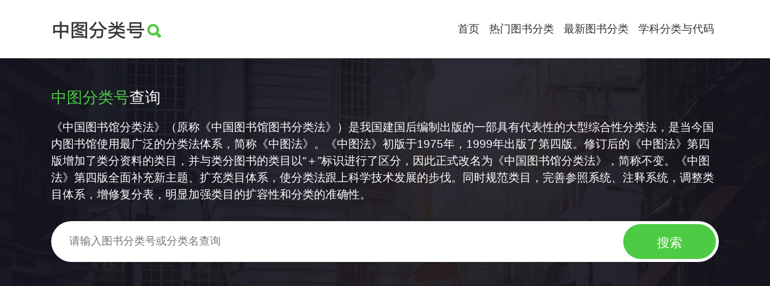

--- FILE ---
content_type: text/html; charset=UTF-8
request_url: https://ztflh.xhma.com/html/1021.html
body_size: 3043
content:
<!DOCTYPE html>
<html lang="zh-CN">
<head>
    <meta charset="utf-8">
    <meta http-equiv="X-UA-Compatible" content="IE=edge,chrome=1">
    <meta name="viewport" content="width=device-width, initial-scale=1">
    <meta name="robots" content="all,follow">
    <title>社会工作、社会管理、社会规划分类号 - 中图分类号 - 中图分类号查询,中国分类法,图书分类号,中国图书馆分类法</title>
    <meta name="keywords" content="中图分类号,中图分类号查询,中国分类法,图书分类号,图书馆分类号,中国图书馆分类法,图书分类,中国图书馆分类号" />
    <meta name="description" content="中图分类号,中图分类号查询,社会工作、社会管理、社会规划分类号" />
    <link href="//cdn.bootcdn.net/ajax/libs/twitter-bootstrap/4.6.1/css/bootstrap.min.css" rel="stylesheet" />
    <link rel="stylesheet" href="/assets/css/custom.css" />
    <link rel="shortcut icon" href="/assets/ico/favicon.ico" />
    <script async src="//pagead2.googlesyndication.com/pagead/js/adsbygoogle.js?client=ca-pub-8807481079649877" crossorigin="anonymous"></script>
</head>
<body>
    <header class="header">
        <nav class="navbar navbar-expand-md navbar-light">
            <div class="container">
                <a class="navbar-brand" href="/"><img src="/assets/images/logo.png" alt="中图分类号查询"></a>
                <button class="navbar-toggler" type="button" data-toggle="collapse" data-target="#navbar-collapse">
                    <span class="navbar-toggler-icon"></span>
                </button>
                <div class="collapse navbar-collapse" id="navbar-collapse">
                    <ul class="navbar-nav ml-auto">
                        <li class="nav-item"><a href="/" class="nav-link" title="中图分类号查询">首页</a></li>
                        <li class="nav-item"><a href="/html/hot.html" class="nav-link" title="热门图书分类号">热门图书分类</a></li>
                        <li class="nav-item"><a href="/html/new.html" class="nav-link" title="最新图书分类号">最新图书分类</a></li>
                        <li class="nav-item"><a href="http://xkfl.xhma.com" class="nav-link" title="学科分类与代码查询">学科分类与代码</a></li>
                    </ul>
                </div>
            </div>
        </nav>
    </header>
    <section class="search">
        <div class="container">
            <h1><span class="text-primary">中图分类号</span>查询</h1>
            <p class="text-search">《中国图书馆分类法》（原称《中国图书馆图书分类法》）是我国建国后编制出版的一部具有代表性的大型综合性分类法，是当今国内图书馆使用最广泛的分类法体系，简称《中图法》。《中图法》初版于1975年，1999年出版了第四版。修订后的《中图法》第四版增加了类分资料的类目，并与类分图书的类目以“＋”标识进行了区分，因此正式改名为《中国图书馆分类法》，简称不变。《中图法》第四版全面补充新主题、扩充类目体系，使分类法跟上科学技术发展的步伐。同时规范类目，完善参照系统、注释系统，调整类目体系，增修复分表，明显加强类目的扩容性和分类的准确性。</p>
            <div class="search-bar">
                <form action="/search" method="get">
                    <div class="row">
                        <div class="form-group col-md-10 col-xs-8">
                            <input type="text" name="w" class="text" placeholder="请输入图书分类号或分类名查询">
                        </div>
                        <div class="form-group col-md-2 col-xs-4">
                            <input type="submit" class="submit" value="搜索">
                        </div>
                    </div>
                </form>
            </div>
        </div>
    </section>
    <div class="content">
        <div class="container">
            <div class="section category-items text-center">
                <div class="section-title">
                    <h2>中图分类号</h2>
                    <ol class="breadcrumb"><li class="breadcrumb-item"><a href="" title="中图分类号查询">中图分类号首页</a></li><li class="breadcrumb-item"><a href="/html/896.html" title="社会科学总论图书分类号">社会科学总论</a></li><li class="breadcrumb-item"><a href="/html/977.html" title="社会学图书分类号">社会学</a></li><li class="breadcrumb-item active">图书分类</li></ol>                </div>
                <div class="row category-list">
                                        <div class="col-xs-12 col-sm-4"><div class="category-item"><a href="/html/1021.html" title="社会工作、社会管理、社会规划"><span class="category-code">C916</span><span class="category-title text-overflow">社会工作、社会管理、社会规划</span></a></div></div>
                                    </div>
            </div>
            <div class="section category-other text-center">
                <div class="section-title">
                    <h2>其他用户正在浏览</h2>
                </div>
                <ul class="clearfix">
                                        <li><a href="/html/1021.html" title="社会工作、社会管理、社会规划">社会工作、社会管理、社会规划</a></li>
                                        <li><a href="/html/26790.html" title="固体废物的处理与综合利用">固体废物的处理与综合利用</a></li>
                                        <li><a href="/html/8701.html" title="独立时期（1917~1939年）">独立时期（1917~1939年）</a></li>
                                        <li><a href="/html/25844.html" title="工业技术">工业技术</a></li>
                                        <li><a href="/html/30663.html" title="低温蒸馏法">低温蒸馏法</a></li>
                                        <li><a href="/html/17649.html" title="防疫措施和管理">防疫措施和管理</a></li>
                                        <li><a href="/html/32254.html" title="电声器件">电声器件</a></li>
                                        <li><a href="/html/11351.html" title="结构力学性质">结构力学性质</a></li>
                                        <li><a href="/html/32150.html" title="半导体热电器件、热敏电阻">半导体热电器件、热敏电阻</a></li>
                                        <li><a href="/html/927.html" title="社会科学教育与普及">社会科学教育与普及</a></li>
                                        <li><a href="/html/34620.html" title="水溶性树脂">水溶性树脂</a></li>
                                        <li><a href="/html/20088.html" title="其他">其他</a></li>
                                        <li><a href="/html/10393.html" title="液体的性质">液体的性质</a></li>
                                        <li><a href="/html/29933.html" title="干燥设备">干燥设备</a></li>
                                        <li><a href="/html/4654.html" title="专业科学研究机构">专业科学研究机构</a></li>
                                        <li><a href="/html/28049.html" title="冲天炉">冲天炉</a></li>
                                        <li><a href="/html/9369.html" title="玺印、封泥">玺印、封泥</a></li>
                                        <li><a href="/html/18051.html" title="医用物理学">医用物理学</a></li>
                                        <li><a href="/html/24401.html" title="家畜比较解剖学">家畜比较解剖学</a></li>
                                        <li><a href="/html/19649.html" title="阴道前后壁修补术">阴道前后壁修补术</a></li>
                                    </ul>
            </div>
        </div>
    </div>
    <footer id="footer" class="clearfix">
        <div class="footer-bottom clearfix text-center">
            <div class="container">
                <p>Copyright &copy; 2010 - 2026 <a href="" title="中图分类号">中图分类号</a>. All Rights Reserved.</p>
                <p><a href="https://beian.miit.gov.cn" target="_blank">渝ICP备14002472号-2</a></p>
            </div>
        </div>
    </footer>
    <script src="//cdn.bootcdn.net/ajax/libs/jquery/3.6.0/jquery.min.js"></script>
    <script src="//cdn.bootcdn.net/ajax/libs/twitter-bootstrap/4.6.1/js/bootstrap.min.js"></script>
    <script>
        var _hmt = _hmt || [];
        (function() {
            var hm = document.createElement("script");
            hm.src = "https://hm.baidu.com/hm.js?5d35b02ebbcf1498b40b92801cb73848";
            var s = document.getElementsByTagName("script")[0]; 
            s.parentNode.insertBefore(hm, s);
        })();
    </script>
    <script>
        (function (i, s, o, g, r, a, m) {
            i['GoogleAnalyticsObject'] = r; i[r] = i[r] || function () {
                (i[r].q = i[r].q || []).push(arguments)
            }, i[r].l = 1 * new Date(); a = s.createElement(o),
                m = s.getElementsByTagName(o)[0]; a.async = 1; a.src = g; m.parentNode.insertBefore(a, m)
        })(window, document, 'script', '//www.google-analytics.com/analytics.js', 'ga');

        ga('create', 'UA-26153929-2', 'auto');
        ga('send', 'pageview');
    </script>
</body>
</html>

--- FILE ---
content_type: text/html; charset=utf-8
request_url: https://www.google.com/recaptcha/api2/aframe
body_size: 248
content:
<!DOCTYPE HTML><html><head><meta http-equiv="content-type" content="text/html; charset=UTF-8"></head><body><script nonce="vu2_V_wGIPdkox-bc2HLGQ">/** Anti-fraud and anti-abuse applications only. See google.com/recaptcha */ try{var clients={'sodar':'https://pagead2.googlesyndication.com/pagead/sodar?'};window.addEventListener("message",function(a){try{if(a.source===window.parent){var b=JSON.parse(a.data);var c=clients[b['id']];if(c){var d=document.createElement('img');d.src=c+b['params']+'&rc='+(localStorage.getItem("rc::a")?sessionStorage.getItem("rc::b"):"");window.document.body.appendChild(d);sessionStorage.setItem("rc::e",parseInt(sessionStorage.getItem("rc::e")||0)+1);localStorage.setItem("rc::h",'1768839027768');}}}catch(b){}});window.parent.postMessage("_grecaptcha_ready", "*");}catch(b){}</script></body></html>